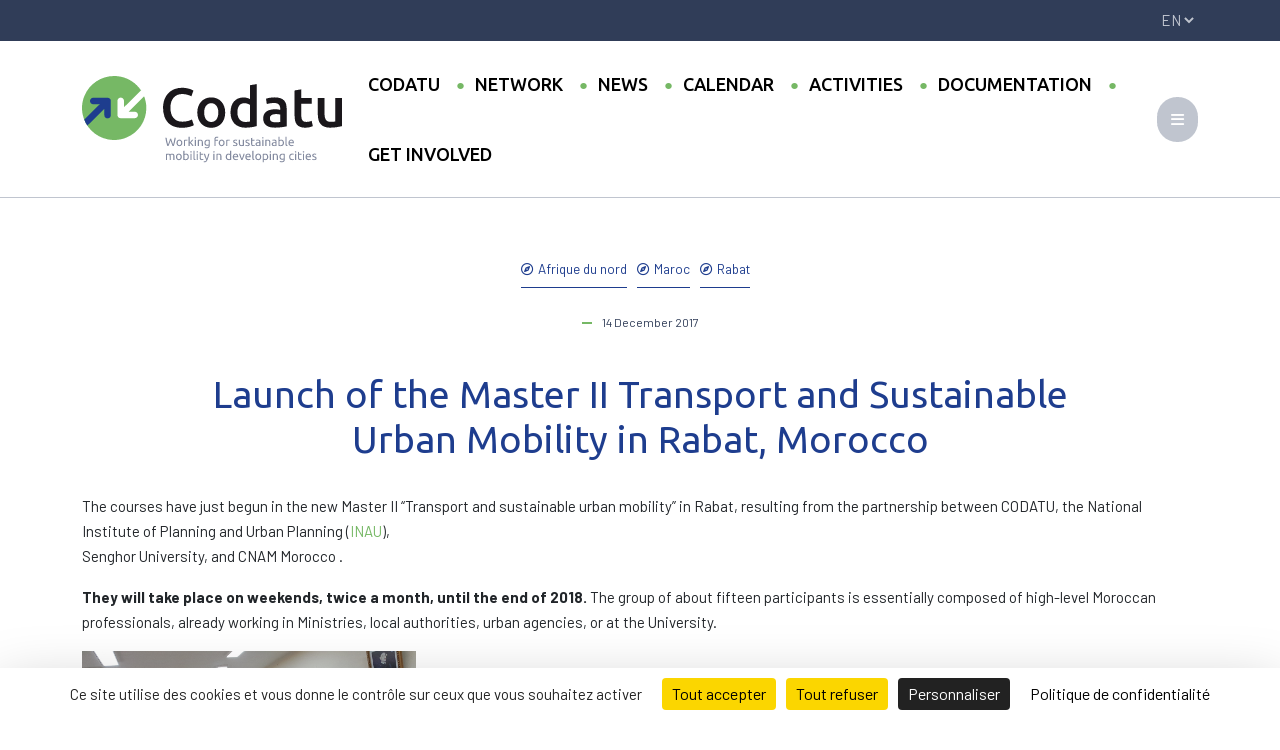

--- FILE ---
content_type: text/html; charset=UTF-8
request_url: https://www.codatu.org/en/launch-of-the-master-ii-transport-and-sustainable-urban-mobility-in-rabat-morocco/
body_size: 11113
content:


<!DOCTYPE html>
<html lang="fr">
	<head>

		<meta charset="utf-8">
        <meta name="viewport" content="width=device-width, initial-scale=1.0, minimum-scale=1">
		<title>Launch of the Master II Transport and Sustainable Urban Mobility in Rabat, Morocco - Codatu</title>



    
        <!-- Favicons -->
        <link rel="apple-touch-icon" sizes="180x180" href="https://www.codatu.org/wp-content/themes/codatu22/assets/images/icons/apple-touch-icon.png">
        <link rel="icon" type="image/png" sizes="32x32" href="https://www.codatu.org/wp-content/themes/codatu22/assets/images/icons/favicon-32x32.png">
        <link rel="icon" type="image/png" sizes="16x16" href="https://www.codatu.org/wp-content/themes/codatu22/assets/images/icons/favicon-16x16.png">
        <link rel="mask-icon" href="https://www.codatu.org/wp-content/themes/codatu22/assets/images/icons/safari-pinned-tab.svg" color="#5bbad5">
        <link rel="shortcut icon" href="https://www.codatu.org/wp-content/themes/codatu22/assets/images/icons/favicon.ico">
        <meta name="msapplication-TileColor" content="#2b5797">
        <meta name="msapplication-config" content="https://www.codatu.org/wp-content/themes/codatu22/assets/images/icons/browserconfig.xml">
        <meta name="theme-color" content="#ffffff">
	
    	<meta name="google-site-verification" content="" />



        <!-- Global site tag (gtag.js) - Google Analytics 
        <script async src="https://www.googletagmanager.com/gtag/js?id=UA-148212537-1"></script>
        <script>
          window.dataLayer = window.dataLayer || [];
          function gtag(){dataLayer.push(arguments);}
          gtag('js', new Date());

          gtag('config', 'UA-148212537-1');
        </script>
            // analytics désactivé géré par Tartaucitron

-->

		<meta name='robots' content='index, follow, max-image-preview:large, max-snippet:-1, max-video-preview:-1' />
<link rel="dns-prefetch" href="//tarteaucitron.io"><link rel="preconnect" href="https://tarteaucitron.io" crossorigin=""><!--cloudflare-no-transform--><script type="text/javascript" src="https://tarteaucitron.io/load.js?domain=www.codatu.org&uuid=60f633526bc36b065e6016b8b52e713a60859718"></script>
	<!-- This site is optimized with the Yoast SEO plugin v26.7 - https://yoast.com/wordpress/plugins/seo/ -->
	<link rel="canonical" href="https://www.codatu.org/en/launch-of-the-master-ii-transport-and-sustainable-urban-mobility-in-rabat-morocco/" />
	<meta property="og:locale" content="en_GB" />
	<meta property="og:type" content="article" />
	<meta property="og:title" content="Launch of the Master II Transport and Sustainable Urban Mobility in Rabat, Morocco - Codatu" />
	<meta property="og:description" content="The courses have just begun in the new Master II &#8220;Transport and sustainable urban mobility&#8221; in Rabat, resulting from the [&hellip;]" />
	<meta property="og:url" content="https://www.codatu.org/en/launch-of-the-master-ii-transport-and-sustainable-urban-mobility-in-rabat-morocco/" />
	<meta property="og:site_name" content="Codatu" />
	<meta property="article:published_time" content="2017-12-14T10:20:15+00:00" />
	<meta property="article:modified_time" content="2023-03-01T13:35:44+00:00" />
	<meta property="og:image" content="https://www.codatu.org/wp-content/uploads/2023/03/20171125-172508-2.png" />
	<meta name="author" content="lundien8" />
	<meta name="twitter:card" content="summary_large_image" />
	<script type="application/ld+json" class="yoast-schema-graph">{"@context":"https://schema.org","@graph":[{"@type":"Article","@id":"https://www.codatu.org/en/launch-of-the-master-ii-transport-and-sustainable-urban-mobility-in-rabat-morocco/#article","isPartOf":{"@id":"https://www.codatu.org/en/launch-of-the-master-ii-transport-and-sustainable-urban-mobility-in-rabat-morocco/"},"author":{"name":"lundien8","@id":"https://www.codatu.org/en/accueil/#/schema/person/d48138cf07029a62db05534abcb638bb"},"headline":"Launch of the Master II Transport and Sustainable Urban Mobility in Rabat, Morocco","datePublished":"2017-12-14T10:20:15+00:00","dateModified":"2023-03-01T13:35:44+00:00","mainEntityOfPage":{"@id":"https://www.codatu.org/en/launch-of-the-master-ii-transport-and-sustainable-urban-mobility-in-rabat-morocco/"},"wordCount":270,"image":{"@id":"https://www.codatu.org/en/launch-of-the-master-ii-transport-and-sustainable-urban-mobility-in-rabat-morocco/#primaryimage"},"thumbnailUrl":"https://www.codatu.org/wp-content/uploads/2023/03/20171125-172508-2.png","articleSection":["Formations","News"],"inLanguage":"en-GB"},{"@type":"WebPage","@id":"https://www.codatu.org/en/launch-of-the-master-ii-transport-and-sustainable-urban-mobility-in-rabat-morocco/","url":"https://www.codatu.org/en/launch-of-the-master-ii-transport-and-sustainable-urban-mobility-in-rabat-morocco/","name":"Launch of the Master II Transport and Sustainable Urban Mobility in Rabat, Morocco - Codatu","isPartOf":{"@id":"https://www.codatu.org/en/accueil/#website"},"primaryImageOfPage":{"@id":"https://www.codatu.org/en/launch-of-the-master-ii-transport-and-sustainable-urban-mobility-in-rabat-morocco/#primaryimage"},"image":{"@id":"https://www.codatu.org/en/launch-of-the-master-ii-transport-and-sustainable-urban-mobility-in-rabat-morocco/#primaryimage"},"thumbnailUrl":"https://www.codatu.org/wp-content/uploads/2023/03/20171125-172508-2.png","datePublished":"2017-12-14T10:20:15+00:00","dateModified":"2023-03-01T13:35:44+00:00","author":{"@id":"https://www.codatu.org/en/accueil/#/schema/person/d48138cf07029a62db05534abcb638bb"},"breadcrumb":{"@id":"https://www.codatu.org/en/launch-of-the-master-ii-transport-and-sustainable-urban-mobility-in-rabat-morocco/#breadcrumb"},"inLanguage":"en-GB","potentialAction":[{"@type":"ReadAction","target":["https://www.codatu.org/en/launch-of-the-master-ii-transport-and-sustainable-urban-mobility-in-rabat-morocco/"]}]},{"@type":"ImageObject","inLanguage":"en-GB","@id":"https://www.codatu.org/en/launch-of-the-master-ii-transport-and-sustainable-urban-mobility-in-rabat-morocco/#primaryimage","url":"https://www.codatu.org/wp-content/uploads/2023/03/20171125-172508-2.png","contentUrl":"https://www.codatu.org/wp-content/uploads/2023/03/20171125-172508-2.png"},{"@type":"BreadcrumbList","@id":"https://www.codatu.org/en/launch-of-the-master-ii-transport-and-sustainable-urban-mobility-in-rabat-morocco/#breadcrumb","itemListElement":[{"@type":"ListItem","position":1,"name":"Accueil","item":"https://www.codatu.org/en/accueil/"},{"@type":"ListItem","position":2,"name":"News","item":"https://www.codatu.org/en/news/"},{"@type":"ListItem","position":3,"name":"News","item":"https://www.codatu.org/en/category/news/"},{"@type":"ListItem","position":4,"name":"Launch of the Master II Transport and Sustainable Urban Mobility in Rabat, Morocco"}]},{"@type":"WebSite","@id":"https://www.codatu.org/en/accueil/#website","url":"https://www.codatu.org/en/accueil/","name":"Codatu","description":"Agir pour une mobilité soutenable","potentialAction":[{"@type":"SearchAction","target":{"@type":"EntryPoint","urlTemplate":"https://www.codatu.org/en/accueil/?s={search_term_string}"},"query-input":{"@type":"PropertyValueSpecification","valueRequired":true,"valueName":"search_term_string"}}],"inLanguage":"en-GB"},{"@type":"Person","@id":"https://www.codatu.org/en/accueil/#/schema/person/d48138cf07029a62db05534abcb638bb","name":"lundien8","sameAs":["https://www.codatu.org"],"url":"https://www.codatu.org"}]}</script>
	<!-- / Yoast SEO plugin. -->


<link rel='dns-prefetch' href='//kit.fontawesome.com' />
<link rel="alternate" title="oEmbed (JSON)" type="application/json+oembed" href="https://www.codatu.org/wp-json/oembed/1.0/embed?url=https%3A%2F%2Fwww.codatu.org%2Fen%2Flaunch-of-the-master-ii-transport-and-sustainable-urban-mobility-in-rabat-morocco%2F" />
<link rel="alternate" title="oEmbed (XML)" type="text/xml+oembed" href="https://www.codatu.org/wp-json/oembed/1.0/embed?url=https%3A%2F%2Fwww.codatu.org%2Fen%2Flaunch-of-the-master-ii-transport-and-sustainable-urban-mobility-in-rabat-morocco%2F&#038;format=xml" />
<style id='wp-img-auto-sizes-contain-inline-css' type='text/css'>
img:is([sizes=auto i],[sizes^="auto," i]){contain-intrinsic-size:3000px 1500px}
/*# sourceURL=wp-img-auto-sizes-contain-inline-css */
</style>
<link rel='stylesheet' id='mp-theme-css' href='https://www.codatu.org/wp-content/plugins/memberpress/css/ui/theme.css?ver=1.12.10' type='text/css' media='all' />
<style id='wp-block-library-inline-css' type='text/css'>
:root{--wp-block-synced-color:#7a00df;--wp-block-synced-color--rgb:122,0,223;--wp-bound-block-color:var(--wp-block-synced-color);--wp-editor-canvas-background:#ddd;--wp-admin-theme-color:#007cba;--wp-admin-theme-color--rgb:0,124,186;--wp-admin-theme-color-darker-10:#006ba1;--wp-admin-theme-color-darker-10--rgb:0,107,160.5;--wp-admin-theme-color-darker-20:#005a87;--wp-admin-theme-color-darker-20--rgb:0,90,135;--wp-admin-border-width-focus:2px}@media (min-resolution:192dpi){:root{--wp-admin-border-width-focus:1.5px}}.wp-element-button{cursor:pointer}:root .has-very-light-gray-background-color{background-color:#eee}:root .has-very-dark-gray-background-color{background-color:#313131}:root .has-very-light-gray-color{color:#eee}:root .has-very-dark-gray-color{color:#313131}:root .has-vivid-green-cyan-to-vivid-cyan-blue-gradient-background{background:linear-gradient(135deg,#00d084,#0693e3)}:root .has-purple-crush-gradient-background{background:linear-gradient(135deg,#34e2e4,#4721fb 50%,#ab1dfe)}:root .has-hazy-dawn-gradient-background{background:linear-gradient(135deg,#faaca8,#dad0ec)}:root .has-subdued-olive-gradient-background{background:linear-gradient(135deg,#fafae1,#67a671)}:root .has-atomic-cream-gradient-background{background:linear-gradient(135deg,#fdd79a,#004a59)}:root .has-nightshade-gradient-background{background:linear-gradient(135deg,#330968,#31cdcf)}:root .has-midnight-gradient-background{background:linear-gradient(135deg,#020381,#2874fc)}:root{--wp--preset--font-size--normal:16px;--wp--preset--font-size--huge:42px}.has-regular-font-size{font-size:1em}.has-larger-font-size{font-size:2.625em}.has-normal-font-size{font-size:var(--wp--preset--font-size--normal)}.has-huge-font-size{font-size:var(--wp--preset--font-size--huge)}.has-text-align-center{text-align:center}.has-text-align-left{text-align:left}.has-text-align-right{text-align:right}.has-fit-text{white-space:nowrap!important}#end-resizable-editor-section{display:none}.aligncenter{clear:both}.items-justified-left{justify-content:flex-start}.items-justified-center{justify-content:center}.items-justified-right{justify-content:flex-end}.items-justified-space-between{justify-content:space-between}.screen-reader-text{border:0;clip-path:inset(50%);height:1px;margin:-1px;overflow:hidden;padding:0;position:absolute;width:1px;word-wrap:normal!important}.screen-reader-text:focus{background-color:#ddd;clip-path:none;color:#444;display:block;font-size:1em;height:auto;left:5px;line-height:normal;padding:15px 23px 14px;text-decoration:none;top:5px;width:auto;z-index:100000}html :where(.has-border-color){border-style:solid}html :where([style*=border-top-color]){border-top-style:solid}html :where([style*=border-right-color]){border-right-style:solid}html :where([style*=border-bottom-color]){border-bottom-style:solid}html :where([style*=border-left-color]){border-left-style:solid}html :where([style*=border-width]){border-style:solid}html :where([style*=border-top-width]){border-top-style:solid}html :where([style*=border-right-width]){border-right-style:solid}html :where([style*=border-bottom-width]){border-bottom-style:solid}html :where([style*=border-left-width]){border-left-style:solid}html :where(img[class*=wp-image-]){height:auto;max-width:100%}:where(figure){margin:0 0 1em}html :where(.is-position-sticky){--wp-admin--admin-bar--position-offset:var(--wp-admin--admin-bar--height,0px)}@media screen and (max-width:600px){html :where(.is-position-sticky){--wp-admin--admin-bar--position-offset:0px}}

/*# sourceURL=wp-block-library-inline-css */
</style><style id='global-styles-inline-css' type='text/css'>
:root{--wp--preset--aspect-ratio--square: 1;--wp--preset--aspect-ratio--4-3: 4/3;--wp--preset--aspect-ratio--3-4: 3/4;--wp--preset--aspect-ratio--3-2: 3/2;--wp--preset--aspect-ratio--2-3: 2/3;--wp--preset--aspect-ratio--16-9: 16/9;--wp--preset--aspect-ratio--9-16: 9/16;--wp--preset--color--black: #000000;--wp--preset--color--cyan-bluish-gray: #abb8c3;--wp--preset--color--white: #ffffff;--wp--preset--color--pale-pink: #f78da7;--wp--preset--color--vivid-red: #cf2e2e;--wp--preset--color--luminous-vivid-orange: #ff6900;--wp--preset--color--luminous-vivid-amber: #fcb900;--wp--preset--color--light-green-cyan: #7bdcb5;--wp--preset--color--vivid-green-cyan: #00d084;--wp--preset--color--pale-cyan-blue: #8ed1fc;--wp--preset--color--vivid-cyan-blue: #0693e3;--wp--preset--color--vivid-purple: #9b51e0;--wp--preset--gradient--vivid-cyan-blue-to-vivid-purple: linear-gradient(135deg,rgb(6,147,227) 0%,rgb(155,81,224) 100%);--wp--preset--gradient--light-green-cyan-to-vivid-green-cyan: linear-gradient(135deg,rgb(122,220,180) 0%,rgb(0,208,130) 100%);--wp--preset--gradient--luminous-vivid-amber-to-luminous-vivid-orange: linear-gradient(135deg,rgb(252,185,0) 0%,rgb(255,105,0) 100%);--wp--preset--gradient--luminous-vivid-orange-to-vivid-red: linear-gradient(135deg,rgb(255,105,0) 0%,rgb(207,46,46) 100%);--wp--preset--gradient--very-light-gray-to-cyan-bluish-gray: linear-gradient(135deg,rgb(238,238,238) 0%,rgb(169,184,195) 100%);--wp--preset--gradient--cool-to-warm-spectrum: linear-gradient(135deg,rgb(74,234,220) 0%,rgb(151,120,209) 20%,rgb(207,42,186) 40%,rgb(238,44,130) 60%,rgb(251,105,98) 80%,rgb(254,248,76) 100%);--wp--preset--gradient--blush-light-purple: linear-gradient(135deg,rgb(255,206,236) 0%,rgb(152,150,240) 100%);--wp--preset--gradient--blush-bordeaux: linear-gradient(135deg,rgb(254,205,165) 0%,rgb(254,45,45) 50%,rgb(107,0,62) 100%);--wp--preset--gradient--luminous-dusk: linear-gradient(135deg,rgb(255,203,112) 0%,rgb(199,81,192) 50%,rgb(65,88,208) 100%);--wp--preset--gradient--pale-ocean: linear-gradient(135deg,rgb(255,245,203) 0%,rgb(182,227,212) 50%,rgb(51,167,181) 100%);--wp--preset--gradient--electric-grass: linear-gradient(135deg,rgb(202,248,128) 0%,rgb(113,206,126) 100%);--wp--preset--gradient--midnight: linear-gradient(135deg,rgb(2,3,129) 0%,rgb(40,116,252) 100%);--wp--preset--font-size--small: 13px;--wp--preset--font-size--medium: 20px;--wp--preset--font-size--large: 36px;--wp--preset--font-size--x-large: 42px;--wp--preset--spacing--20: 0.44rem;--wp--preset--spacing--30: 0.67rem;--wp--preset--spacing--40: 1rem;--wp--preset--spacing--50: 1.5rem;--wp--preset--spacing--60: 2.25rem;--wp--preset--spacing--70: 3.38rem;--wp--preset--spacing--80: 5.06rem;--wp--preset--shadow--natural: 6px 6px 9px rgba(0, 0, 0, 0.2);--wp--preset--shadow--deep: 12px 12px 50px rgba(0, 0, 0, 0.4);--wp--preset--shadow--sharp: 6px 6px 0px rgba(0, 0, 0, 0.2);--wp--preset--shadow--outlined: 6px 6px 0px -3px rgb(255, 255, 255), 6px 6px rgb(0, 0, 0);--wp--preset--shadow--crisp: 6px 6px 0px rgb(0, 0, 0);}:where(.is-layout-flex){gap: 0.5em;}:where(.is-layout-grid){gap: 0.5em;}body .is-layout-flex{display: flex;}.is-layout-flex{flex-wrap: wrap;align-items: center;}.is-layout-flex > :is(*, div){margin: 0;}body .is-layout-grid{display: grid;}.is-layout-grid > :is(*, div){margin: 0;}:where(.wp-block-columns.is-layout-flex){gap: 2em;}:where(.wp-block-columns.is-layout-grid){gap: 2em;}:where(.wp-block-post-template.is-layout-flex){gap: 1.25em;}:where(.wp-block-post-template.is-layout-grid){gap: 1.25em;}.has-black-color{color: var(--wp--preset--color--black) !important;}.has-cyan-bluish-gray-color{color: var(--wp--preset--color--cyan-bluish-gray) !important;}.has-white-color{color: var(--wp--preset--color--white) !important;}.has-pale-pink-color{color: var(--wp--preset--color--pale-pink) !important;}.has-vivid-red-color{color: var(--wp--preset--color--vivid-red) !important;}.has-luminous-vivid-orange-color{color: var(--wp--preset--color--luminous-vivid-orange) !important;}.has-luminous-vivid-amber-color{color: var(--wp--preset--color--luminous-vivid-amber) !important;}.has-light-green-cyan-color{color: var(--wp--preset--color--light-green-cyan) !important;}.has-vivid-green-cyan-color{color: var(--wp--preset--color--vivid-green-cyan) !important;}.has-pale-cyan-blue-color{color: var(--wp--preset--color--pale-cyan-blue) !important;}.has-vivid-cyan-blue-color{color: var(--wp--preset--color--vivid-cyan-blue) !important;}.has-vivid-purple-color{color: var(--wp--preset--color--vivid-purple) !important;}.has-black-background-color{background-color: var(--wp--preset--color--black) !important;}.has-cyan-bluish-gray-background-color{background-color: var(--wp--preset--color--cyan-bluish-gray) !important;}.has-white-background-color{background-color: var(--wp--preset--color--white) !important;}.has-pale-pink-background-color{background-color: var(--wp--preset--color--pale-pink) !important;}.has-vivid-red-background-color{background-color: var(--wp--preset--color--vivid-red) !important;}.has-luminous-vivid-orange-background-color{background-color: var(--wp--preset--color--luminous-vivid-orange) !important;}.has-luminous-vivid-amber-background-color{background-color: var(--wp--preset--color--luminous-vivid-amber) !important;}.has-light-green-cyan-background-color{background-color: var(--wp--preset--color--light-green-cyan) !important;}.has-vivid-green-cyan-background-color{background-color: var(--wp--preset--color--vivid-green-cyan) !important;}.has-pale-cyan-blue-background-color{background-color: var(--wp--preset--color--pale-cyan-blue) !important;}.has-vivid-cyan-blue-background-color{background-color: var(--wp--preset--color--vivid-cyan-blue) !important;}.has-vivid-purple-background-color{background-color: var(--wp--preset--color--vivid-purple) !important;}.has-black-border-color{border-color: var(--wp--preset--color--black) !important;}.has-cyan-bluish-gray-border-color{border-color: var(--wp--preset--color--cyan-bluish-gray) !important;}.has-white-border-color{border-color: var(--wp--preset--color--white) !important;}.has-pale-pink-border-color{border-color: var(--wp--preset--color--pale-pink) !important;}.has-vivid-red-border-color{border-color: var(--wp--preset--color--vivid-red) !important;}.has-luminous-vivid-orange-border-color{border-color: var(--wp--preset--color--luminous-vivid-orange) !important;}.has-luminous-vivid-amber-border-color{border-color: var(--wp--preset--color--luminous-vivid-amber) !important;}.has-light-green-cyan-border-color{border-color: var(--wp--preset--color--light-green-cyan) !important;}.has-vivid-green-cyan-border-color{border-color: var(--wp--preset--color--vivid-green-cyan) !important;}.has-pale-cyan-blue-border-color{border-color: var(--wp--preset--color--pale-cyan-blue) !important;}.has-vivid-cyan-blue-border-color{border-color: var(--wp--preset--color--vivid-cyan-blue) !important;}.has-vivid-purple-border-color{border-color: var(--wp--preset--color--vivid-purple) !important;}.has-vivid-cyan-blue-to-vivid-purple-gradient-background{background: var(--wp--preset--gradient--vivid-cyan-blue-to-vivid-purple) !important;}.has-light-green-cyan-to-vivid-green-cyan-gradient-background{background: var(--wp--preset--gradient--light-green-cyan-to-vivid-green-cyan) !important;}.has-luminous-vivid-amber-to-luminous-vivid-orange-gradient-background{background: var(--wp--preset--gradient--luminous-vivid-amber-to-luminous-vivid-orange) !important;}.has-luminous-vivid-orange-to-vivid-red-gradient-background{background: var(--wp--preset--gradient--luminous-vivid-orange-to-vivid-red) !important;}.has-very-light-gray-to-cyan-bluish-gray-gradient-background{background: var(--wp--preset--gradient--very-light-gray-to-cyan-bluish-gray) !important;}.has-cool-to-warm-spectrum-gradient-background{background: var(--wp--preset--gradient--cool-to-warm-spectrum) !important;}.has-blush-light-purple-gradient-background{background: var(--wp--preset--gradient--blush-light-purple) !important;}.has-blush-bordeaux-gradient-background{background: var(--wp--preset--gradient--blush-bordeaux) !important;}.has-luminous-dusk-gradient-background{background: var(--wp--preset--gradient--luminous-dusk) !important;}.has-pale-ocean-gradient-background{background: var(--wp--preset--gradient--pale-ocean) !important;}.has-electric-grass-gradient-background{background: var(--wp--preset--gradient--electric-grass) !important;}.has-midnight-gradient-background{background: var(--wp--preset--gradient--midnight) !important;}.has-small-font-size{font-size: var(--wp--preset--font-size--small) !important;}.has-medium-font-size{font-size: var(--wp--preset--font-size--medium) !important;}.has-large-font-size{font-size: var(--wp--preset--font-size--large) !important;}.has-x-large-font-size{font-size: var(--wp--preset--font-size--x-large) !important;}
/*# sourceURL=global-styles-inline-css */
</style>

<style id='classic-theme-styles-inline-css' type='text/css'>
/*! This file is auto-generated */
.wp-block-button__link{color:#fff;background-color:#32373c;border-radius:9999px;box-shadow:none;text-decoration:none;padding:calc(.667em + 2px) calc(1.333em + 2px);font-size:1.125em}.wp-block-file__button{background:#32373c;color:#fff;text-decoration:none}
/*# sourceURL=/wp-includes/css/classic-themes.min.css */
</style>
<link rel='stylesheet' id='main-styles-css' href='https://www.codatu.org/wp-content/themes/codatu22/style.css?ver=1729684788' type='text/css' media='' />
<script type="text/javascript" src="https://www.codatu.org/wp-includes/js/jquery/jquery.min.js?ver=3.7.1" id="jquery-core-js"></script>
<script type="text/javascript" src="https://www.codatu.org/wp-includes/js/jquery/jquery-migrate.min.js?ver=3.4.1" id="jquery-migrate-js"></script>
<link rel="https://api.w.org/" href="https://www.codatu.org/wp-json/" /><link rel="alternate" title="JSON" type="application/json" href="https://www.codatu.org/wp-json/wp/v2/posts/4592" /><link rel="EditURI" type="application/rsd+xml" title="RSD" href="https://www.codatu.org/xmlrpc.php?rsd" />
<link rel='shortlink' href='https://www.codatu.org/?p=4592' />
<style id="uagb-style-frontend-4592">.uag-blocks-common-selector{z-index:var(--z-index-desktop) !important}@media (max-width: 976px){.uag-blocks-common-selector{z-index:var(--z-index-tablet) !important}}@media (max-width: 767px){.uag-blocks-common-selector{z-index:var(--z-index-mobile) !important}}
</style>
	</head>

	<body class="wp-singular post-template-default single single-post postid-4592 single-format-standard wp-theme-codatu22" id="body">

        <div class="layeropacity"></div>

        <header id="topheader">
            <div class="container-fluid  bg-gris_dark text-gris_light py-2" id="top_header">
                <div class="container">
                    <div class="row">

                        <div class="col-11 text-end">

                            
                        </div>
                        <div class="col-1 text-end">
                            <select name="lang_choice_1" id="lang_choice_1" class="pll-switcher-select">
	<option value="https://www.codatu.org/" lang="fr-FR">fr</option>
	<option value="https://www.codatu.org/en/launch-of-the-master-ii-transport-and-sustainable-urban-mobility-in-rabat-morocco/" lang="en-GB" selected='selected'>en</option>
	<option value="https://www.codatu.org/es/accueil-2/" lang="es-ES">es</option>
	<option value="https://www.codatu.org/pt/accueil/" lang="pt-PT">pt</option>

</select>
<script type="text/javascript">
					document.getElementById( "lang_choice_1" ).addEventListener( "change", function ( event ) { location.href = event.currentTarget.value; } )
				</script>                                
                        </div>
                    </div>                    
                </div>
            </div>            
        </header>

        <header id="header" class="">

            <div class="container-fluid px-0 border-bottom border-gris_light ">

                <nav class="navbar navbar-expand-lg">
                    <div class="container">
                        <a class="navbar-brand" href="/">
                            <img src="https://www.codatu.org/wp-content/themes/codatu22/assets/images/logo_codatu_en.svg" alt="" id="logo">
                        </a>
                        <button class="navbar-toggler collapsed" type="button" data-bs-toggle="collapse" data-bs-target="#container-menu-principal" aria-controls="container-menu-principal" aria-expanded="false" aria-label="Toggle navigation">
                            <i class="fa-solid fa-bars"></i>
                        </button>
                        <div id="container-menu-principal" class="collapse navbar-collapse"><ul id="menu-menu-principal-en" class="nav navbar-nav"><li itemscope="itemscope" itemtype="https://www.schema.org/SiteNavigationElement" id="menu-item-9081" class="menu-item menu-item-type-post_type menu-item-object-page menu-item-has-children dropdown menu-item-9081 nav-item"><a title="Codatu" href="#" aria-haspopup="true" aria-expanded="false" class="dropdown-toggle nav-link" id="menu-item-dropdown-9081" data-bs-toggle="dropdown">Codatu</a>
<ul class="dropdown-menu" aria-labelledby="menu-item-dropdown-9081" role="menu">
	<li itemscope="itemscope" itemtype="https://www.schema.org/SiteNavigationElement" id="menu-item-9082" class="menu-item menu-item-type-post_type menu-item-object-page menu-item-9082 nav-item"><a title="Who we are" href="https://www.codatu.org/en/who-we-are/" class="dropdown-item">Who we are</a></li>
	<li itemscope="itemscope" itemtype="https://www.schema.org/SiteNavigationElement" id="menu-item-9083" class="menu-item menu-item-type-post_type menu-item-object-page menu-item-9083 nav-item"><a title="Word from the President" href="https://www.codatu.org/en/word-from-the-president/" class="dropdown-item">Word from the President</a></li>
	<li itemscope="itemscope" itemtype="https://www.schema.org/SiteNavigationElement" id="menu-item-9084" class="menu-item menu-item-type-post_type menu-item-object-page menu-item-9084 nav-item"><a title="Executive Board / Management Board" href="https://www.codatu.org/en/instances/" class="dropdown-item">Executive Board / Management Board</a></li>
	<li itemscope="itemscope" itemtype="https://www.schema.org/SiteNavigationElement" id="menu-item-9085" class="menu-item menu-item-type-post_type menu-item-object-page menu-item-9085 nav-item"><a title="Team" href="https://www.codatu.org/en/team/" class="dropdown-item">Team</a></li>
	<li itemscope="itemscope" itemtype="https://www.schema.org/SiteNavigationElement" id="menu-item-9470" class="menu-item menu-item-type-post_type menu-item-object-page menu-item-9470 nav-item"><a title="The colleges" href="https://www.codatu.org/en/the-colleges/" class="dropdown-item">The colleges</a></li>
	<li itemscope="itemscope" itemtype="https://www.schema.org/SiteNavigationElement" id="menu-item-9180" class="menu-item menu-item-type-taxonomy menu-item-object-typeentite menu-item-9180 nav-item"><a title="Members" href="https://www.codatu.org/en/typeentite/members/" class="dropdown-item">Members</a></li>
</ul>
</li>
<li itemscope="itemscope" itemtype="https://www.schema.org/SiteNavigationElement" id="menu-item-9086" class="menu-item menu-item-type-post_type menu-item-object-page menu-item-has-children dropdown menu-item-9086 nav-item"><a title="Network" href="#" aria-haspopup="true" aria-expanded="false" class="dropdown-toggle nav-link" id="menu-item-dropdown-9086" data-bs-toggle="dropdown">Network</a>
<ul class="dropdown-menu" aria-labelledby="menu-item-dropdown-9086" role="menu">
	<li itemscope="itemscope" itemtype="https://www.schema.org/SiteNavigationElement" id="menu-item-9087" class="menu-item menu-item-type-post_type menu-item-object-page menu-item-9087 nav-item"><a title="Scientific committee" href="https://www.codatu.org/en/scientific-committee/" class="dropdown-item">Scientific committee</a></li>
	<li itemscope="itemscope" itemtype="https://www.schema.org/SiteNavigationElement" id="menu-item-9088" class="menu-item menu-item-type-post_type menu-item-object-page menu-item-9088 nav-item"><a title="Business Club" href="https://www.codatu.org/en/business-club/" class="dropdown-item">Business Club</a></li>
	<li itemscope="itemscope" itemtype="https://www.schema.org/SiteNavigationElement" id="menu-item-9089" class="menu-item menu-item-type-post_type menu-item-object-page menu-item-9089 nav-item"><a title="International Club of the AOM" href="https://www.codatu.org/en/international-club-of-the-aom/" class="dropdown-item">International Club of the AOM</a></li>
	<li itemscope="itemscope" itemtype="https://www.schema.org/SiteNavigationElement" id="menu-item-9181" class="menu-item menu-item-type-taxonomy menu-item-object-typeentite menu-item-9181 nav-item"><a title="Partners" href="https://www.codatu.org/en/typeentite/partners/" class="dropdown-item">Partners</a></li>
	<li itemscope="itemscope" itemtype="https://www.schema.org/SiteNavigationElement" id="menu-item-9090" class="menu-item menu-item-type-post_type menu-item-object-page menu-item-9090 nav-item"><a title="Volunteer Club" href="https://www.codatu.org/en/volunteer-club/" class="dropdown-item">Volunteer Club</a></li>
	<li itemscope="itemscope" itemtype="https://www.schema.org/SiteNavigationElement" id="menu-item-9091" class="menu-item menu-item-type-post_type menu-item-object-page menu-item-9091 nav-item"><a title="Our experts" href="https://www.codatu.org/en/our-experts/" class="dropdown-item">Our experts</a></li>
	<li itemscope="itemscope" itemtype="https://www.schema.org/SiteNavigationElement" id="menu-item-9092" class="menu-item menu-item-type-post_type menu-item-object-page menu-item-9092 nav-item"><a title="Wise Persons’ Committee" href="https://www.codatu.org/en/wise-persons-committee/" class="dropdown-item">Wise Persons’ Committee</a></li>
	<li itemscope="itemscope" itemtype="https://www.schema.org/SiteNavigationElement" id="menu-item-9093" class="menu-item menu-item-type-post_type menu-item-object-page menu-item-9093 nav-item"><a title="EASMUS" href="https://www.codatu.org/en/easmus/" class="dropdown-item">EASMUS</a></li>
	<li itemscope="itemscope" itemtype="https://www.schema.org/SiteNavigationElement" id="menu-item-9094" class="menu-item menu-item-type-post_type menu-item-object-page menu-item-9094 nav-item"><a title="MobiliseYourCity" href="https://www.codatu.org/en/mobiliseyourcity/" class="dropdown-item">MobiliseYourCity</a></li>
</ul>
</li>
<li itemscope="itemscope" itemtype="https://www.schema.org/SiteNavigationElement" id="menu-item-9177" class="menu-item menu-item-type-post_type menu-item-object-page current_page_parent menu-item-9177 nav-item"><a title="News" href="https://www.codatu.org/en/news/" class="nav-link">News</a></li>
<li itemscope="itemscope" itemtype="https://www.schema.org/SiteNavigationElement" id="menu-item-9491" class="menu-item menu-item-type-custom menu-item-object-custom menu-item-9491 nav-item"><a title="Calendar" href="/en/agenda/" class="nav-link">Calendar</a></li>
<li itemscope="itemscope" itemtype="https://www.schema.org/SiteNavigationElement" id="menu-item-9095" class="menu-item menu-item-type-post_type menu-item-object-page menu-item-has-children dropdown menu-item-9095 nav-item"><a title="Activities" href="#" aria-haspopup="true" aria-expanded="false" class="dropdown-toggle nav-link" id="menu-item-dropdown-9095" data-bs-toggle="dropdown">Activities</a>
<ul class="dropdown-menu" aria-labelledby="menu-item-dropdown-9095" role="menu">
	<li itemscope="itemscope" itemtype="https://www.schema.org/SiteNavigationElement" id="menu-item-9096" class="menu-item menu-item-type-post_type menu-item-object-page menu-item-9096 nav-item"><a title="Conferences" href="https://www.codatu.org/en/conferences/" class="dropdown-item">Conferences</a></li>
	<li itemscope="itemscope" itemtype="https://www.schema.org/SiteNavigationElement" id="menu-item-9098" class="menu-item menu-item-type-post_type menu-item-object-page menu-item-9098 nav-item"><a title="Cooperations" href="https://www.codatu.org/en/cooperations/" class="dropdown-item">Cooperations</a></li>
	<li itemscope="itemscope" itemtype="https://www.schema.org/SiteNavigationElement" id="menu-item-11707" class="menu-item menu-item-type-post_type menu-item-object-page menu-item-11707 nav-item"><a title="European projects" href="https://www.codatu.org/en/european-projects/" class="dropdown-item">European projects</a></li>
	<li itemscope="itemscope" itemtype="https://www.schema.org/SiteNavigationElement" id="menu-item-9099" class="menu-item menu-item-type-post_type menu-item-object-page menu-item-9099 nav-item"><a title="Scientific activities" href="https://www.codatu.org/en/scientific-activities/" class="dropdown-item">Scientific activities</a></li>
	<li itemscope="itemscope" itemtype="https://www.schema.org/SiteNavigationElement" id="menu-item-11708" class="menu-item menu-item-type-post_type menu-item-object-page menu-item-11708 nav-item"><a title="Study visits" href="https://www.codatu.org/en/study-visits/" class="dropdown-item">Study visits</a></li>
	<li itemscope="itemscope" itemtype="https://www.schema.org/SiteNavigationElement" id="menu-item-9097" class="menu-item menu-item-type-post_type menu-item-object-page menu-item-9097 nav-item"><a title="Trainings" href="https://www.codatu.org/en/trainings/" class="dropdown-item">Trainings</a></li>
	<li itemscope="itemscope" itemtype="https://www.schema.org/SiteNavigationElement" id="menu-item-9100" class="menu-item menu-item-type-post_type menu-item-object-page menu-item-9100 nav-item"><a title="Other activities" href="https://www.codatu.org/en/other-activities/" class="dropdown-item">Other activities</a></li>
</ul>
</li>
<li itemscope="itemscope" itemtype="https://www.schema.org/SiteNavigationElement" id="menu-item-9106" class="menu-item menu-item-type-post_type menu-item-object-page menu-item-has-children dropdown menu-item-9106 nav-item"><a title="Documentation" href="#" aria-haspopup="true" aria-expanded="false" class="dropdown-toggle nav-link" id="menu-item-dropdown-9106" data-bs-toggle="dropdown">Documentation</a>
<ul class="dropdown-menu" aria-labelledby="menu-item-dropdown-9106" role="menu">
	<li itemscope="itemscope" itemtype="https://www.schema.org/SiteNavigationElement" id="menu-item-11487" class="menu-item menu-item-type-post_type menu-item-object-page menu-item-11487 nav-item"><a title="Publications" href="https://www.codatu.org/en/publications/" class="dropdown-item">Publications</a></li>
	<li itemscope="itemscope" itemtype="https://www.schema.org/SiteNavigationElement" id="menu-item-9557" class="menu-item menu-item-type-post_type menu-item-object-page menu-item-9557 nav-item"><a title="The Dakar Declaration" href="https://www.codatu.org/en/the-dakar-declaration/" class="dropdown-item">The Dakar Declaration</a></li>
	<li itemscope="itemscope" itemtype="https://www.schema.org/SiteNavigationElement" id="menu-item-9107" class="menu-item menu-item-type-post_type menu-item-object-page menu-item-9107 nav-item"><a title="Training materials" href="https://www.codatu.org/en/training-materials/" class="dropdown-item">Training materials</a></li>
	<li itemscope="itemscope" itemtype="https://www.schema.org/SiteNavigationElement" id="menu-item-10897" class="menu-item menu-item-type-post_type menu-item-object-page menu-item-10897 nav-item"><a title="Deliverables of our activities" href="https://www.codatu.org/en/our-delivrables/" class="dropdown-item">Deliverables of our activities</a></li>
	<li itemscope="itemscope" itemtype="https://www.schema.org/SiteNavigationElement" id="menu-item-9109" class="menu-item menu-item-type-post_type menu-item-object-page menu-item-9109 nav-item"><a title="Activity reports" href="https://www.codatu.org/en/activity-reports/" class="dropdown-item">Activity reports</a></li>
	<li itemscope="itemscope" itemtype="https://www.schema.org/SiteNavigationElement" id="menu-item-9110" class="menu-item menu-item-type-post_type menu-item-object-page menu-item-9110 nav-item"><a title="Newsletters" href="https://www.codatu.org/ressources/newsletters/" class="dropdown-item">Newsletters</a></li>
	<li itemscope="itemscope" itemtype="https://www.schema.org/SiteNavigationElement" id="menu-item-9111" class="menu-item menu-item-type-post_type menu-item-object-page menu-item-9111 nav-item"><a title="Bus Guide" href="https://www.codatu.org/en/bus-guide/" class="dropdown-item">Bus Guide</a></li>
	<li itemscope="itemscope" itemtype="https://www.schema.org/SiteNavigationElement" id="menu-item-9112" class="menu-item menu-item-type-post_type menu-item-object-page menu-item-9112 nav-item"><a title="Good practices" href="https://www.codatu.org/en/good-practices/" class="dropdown-item">Good practices</a></li>
</ul>
</li>
<li itemscope="itemscope" itemtype="https://www.schema.org/SiteNavigationElement" id="menu-item-9101" class="menu-item menu-item-type-post_type menu-item-object-page menu-item-has-children dropdown menu-item-9101 nav-item"><a title="Get involved" href="#" aria-haspopup="true" aria-expanded="false" class="dropdown-toggle nav-link" id="menu-item-dropdown-9101" data-bs-toggle="dropdown">Get involved</a>
<ul class="dropdown-menu" aria-labelledby="menu-item-dropdown-9101" role="menu">
	<li itemscope="itemscope" itemtype="https://www.schema.org/SiteNavigationElement" id="menu-item-9102" class="menu-item menu-item-type-post_type menu-item-object-page menu-item-9102 nav-item"><a title="Jobs/Internships" href="https://www.codatu.org/en/jobs-internships/" class="dropdown-item">Jobs/Internships</a></li>
	<li itemscope="itemscope" itemtype="https://www.schema.org/SiteNavigationElement" id="menu-item-9103" class="menu-item menu-item-type-post_type menu-item-object-page menu-item-9103 nav-item"><a title="Call for tenders" href="https://www.codatu.org/en/call-for-tenders/" class="dropdown-item">Call for tenders</a></li>
	<li itemscope="itemscope" itemtype="https://www.schema.org/SiteNavigationElement" id="menu-item-9104" class="menu-item menu-item-type-post_type menu-item-object-page menu-item-9104 nav-item"><a title="Membership" href="https://www.codatu.org/en/membership/" class="dropdown-item">Membership</a></li>
	<li itemscope="itemscope" itemtype="https://www.schema.org/SiteNavigationElement" id="menu-item-9570" class="menu-item menu-item-type-post_type menu-item-object-page menu-item-9570 nav-item"><a title="Partnership" href="https://www.codatu.org/en/partnership/" class="dropdown-item">Partnership</a></li>
	<li itemscope="itemscope" itemtype="https://www.schema.org/SiteNavigationElement" id="menu-item-9105" class="menu-item menu-item-type-post_type menu-item-object-page menu-item-9105 nav-item"><a title="Volunteering" href="https://www.codatu.org/en/volunteering/" class="dropdown-item">Volunteering</a></li>
</ul>
</li>
</ul></div>
                        <button class="fullmenu-toggler d-none d-lg-block collapsed" type="button" aria-label="Toggle navigation">
                            <i class="fa-solid fa-bars"></i>
                        </button>
                    </div>
                </nav>
            </div>
            <div id="megamenu" class="">
                <div class="container-fluid border-bottom border-gris_light">
                    <div class="container">
                        <div class="row">
                            <div class="col-12">
                            <div id="container-menu-principal-mage" class="menu-menu-principal-en-container"><ul id="menu-menu-principal-en-1" class="nav navbar-nav"><li itemscope="itemscope" itemtype="https://www.schema.org/SiteNavigationElement" class="menu-item menu-item-type-post_type menu-item-object-page menu-item-has-children dropdown menu-item-9081 nav-item"><a title="Codatu" href="#" aria-haspopup="true" aria-expanded="false" class="dropdown-toggle nav-link" id="menu-item-dropdown-9081" data-bs-toggle="dropdown">Codatu</a>
<ul class="dropdown-menu" aria-labelledby="menu-item-dropdown-9081" role="menu">
	<li itemscope="itemscope" itemtype="https://www.schema.org/SiteNavigationElement" class="menu-item menu-item-type-post_type menu-item-object-page menu-item-9082 nav-item"><a title="Who we are" href="https://www.codatu.org/en/who-we-are/" class="dropdown-item">Who we are</a></li>
	<li itemscope="itemscope" itemtype="https://www.schema.org/SiteNavigationElement" class="menu-item menu-item-type-post_type menu-item-object-page menu-item-9083 nav-item"><a title="Word from the President" href="https://www.codatu.org/en/word-from-the-president/" class="dropdown-item">Word from the President</a></li>
	<li itemscope="itemscope" itemtype="https://www.schema.org/SiteNavigationElement" class="menu-item menu-item-type-post_type menu-item-object-page menu-item-9084 nav-item"><a title="Executive Board / Management Board" href="https://www.codatu.org/en/instances/" class="dropdown-item">Executive Board / Management Board</a></li>
	<li itemscope="itemscope" itemtype="https://www.schema.org/SiteNavigationElement" class="menu-item menu-item-type-post_type menu-item-object-page menu-item-9085 nav-item"><a title="Team" href="https://www.codatu.org/en/team/" class="dropdown-item">Team</a></li>
	<li itemscope="itemscope" itemtype="https://www.schema.org/SiteNavigationElement" class="menu-item menu-item-type-post_type menu-item-object-page menu-item-9470 nav-item"><a title="The colleges" href="https://www.codatu.org/en/the-colleges/" class="dropdown-item">The colleges</a></li>
	<li itemscope="itemscope" itemtype="https://www.schema.org/SiteNavigationElement" class="menu-item menu-item-type-taxonomy menu-item-object-typeentite menu-item-9180 nav-item"><a title="Members" href="https://www.codatu.org/en/typeentite/members/" class="dropdown-item">Members</a></li>
</ul>
</li>
<li itemscope="itemscope" itemtype="https://www.schema.org/SiteNavigationElement" class="menu-item menu-item-type-post_type menu-item-object-page menu-item-has-children dropdown menu-item-9086 nav-item"><a title="Network" href="#" aria-haspopup="true" aria-expanded="false" class="dropdown-toggle nav-link" id="menu-item-dropdown-9086" data-bs-toggle="dropdown">Network</a>
<ul class="dropdown-menu" aria-labelledby="menu-item-dropdown-9086" role="menu">
	<li itemscope="itemscope" itemtype="https://www.schema.org/SiteNavigationElement" class="menu-item menu-item-type-post_type menu-item-object-page menu-item-9087 nav-item"><a title="Scientific committee" href="https://www.codatu.org/en/scientific-committee/" class="dropdown-item">Scientific committee</a></li>
	<li itemscope="itemscope" itemtype="https://www.schema.org/SiteNavigationElement" class="menu-item menu-item-type-post_type menu-item-object-page menu-item-9088 nav-item"><a title="Business Club" href="https://www.codatu.org/en/business-club/" class="dropdown-item">Business Club</a></li>
	<li itemscope="itemscope" itemtype="https://www.schema.org/SiteNavigationElement" class="menu-item menu-item-type-post_type menu-item-object-page menu-item-9089 nav-item"><a title="International Club of the AOM" href="https://www.codatu.org/en/international-club-of-the-aom/" class="dropdown-item">International Club of the AOM</a></li>
	<li itemscope="itemscope" itemtype="https://www.schema.org/SiteNavigationElement" class="menu-item menu-item-type-taxonomy menu-item-object-typeentite menu-item-9181 nav-item"><a title="Partners" href="https://www.codatu.org/en/typeentite/partners/" class="dropdown-item">Partners</a></li>
	<li itemscope="itemscope" itemtype="https://www.schema.org/SiteNavigationElement" class="menu-item menu-item-type-post_type menu-item-object-page menu-item-9090 nav-item"><a title="Volunteer Club" href="https://www.codatu.org/en/volunteer-club/" class="dropdown-item">Volunteer Club</a></li>
	<li itemscope="itemscope" itemtype="https://www.schema.org/SiteNavigationElement" class="menu-item menu-item-type-post_type menu-item-object-page menu-item-9091 nav-item"><a title="Our experts" href="https://www.codatu.org/en/our-experts/" class="dropdown-item">Our experts</a></li>
	<li itemscope="itemscope" itemtype="https://www.schema.org/SiteNavigationElement" class="menu-item menu-item-type-post_type menu-item-object-page menu-item-9092 nav-item"><a title="Wise Persons’ Committee" href="https://www.codatu.org/en/wise-persons-committee/" class="dropdown-item">Wise Persons’ Committee</a></li>
	<li itemscope="itemscope" itemtype="https://www.schema.org/SiteNavigationElement" class="menu-item menu-item-type-post_type menu-item-object-page menu-item-9093 nav-item"><a title="EASMUS" href="https://www.codatu.org/en/easmus/" class="dropdown-item">EASMUS</a></li>
	<li itemscope="itemscope" itemtype="https://www.schema.org/SiteNavigationElement" class="menu-item menu-item-type-post_type menu-item-object-page menu-item-9094 nav-item"><a title="MobiliseYourCity" href="https://www.codatu.org/en/mobiliseyourcity/" class="dropdown-item">MobiliseYourCity</a></li>
</ul>
</li>
<li itemscope="itemscope" itemtype="https://www.schema.org/SiteNavigationElement" class="menu-item menu-item-type-post_type menu-item-object-page current_page_parent menu-item-9177 nav-item"><a title="News" href="https://www.codatu.org/en/news/" class="nav-link">News</a></li>
<li itemscope="itemscope" itemtype="https://www.schema.org/SiteNavigationElement" class="menu-item menu-item-type-custom menu-item-object-custom menu-item-9491 nav-item"><a title="Calendar" href="/en/agenda/" class="nav-link">Calendar</a></li>
<li itemscope="itemscope" itemtype="https://www.schema.org/SiteNavigationElement" class="menu-item menu-item-type-post_type menu-item-object-page menu-item-has-children dropdown menu-item-9095 nav-item"><a title="Activities" href="#" aria-haspopup="true" aria-expanded="false" class="dropdown-toggle nav-link" id="menu-item-dropdown-9095" data-bs-toggle="dropdown">Activities</a>
<ul class="dropdown-menu" aria-labelledby="menu-item-dropdown-9095" role="menu">
	<li itemscope="itemscope" itemtype="https://www.schema.org/SiteNavigationElement" class="menu-item menu-item-type-post_type menu-item-object-page menu-item-9096 nav-item"><a title="Conferences" href="https://www.codatu.org/en/conferences/" class="dropdown-item">Conferences</a></li>
	<li itemscope="itemscope" itemtype="https://www.schema.org/SiteNavigationElement" class="menu-item menu-item-type-post_type menu-item-object-page menu-item-9098 nav-item"><a title="Cooperations" href="https://www.codatu.org/en/cooperations/" class="dropdown-item">Cooperations</a></li>
	<li itemscope="itemscope" itemtype="https://www.schema.org/SiteNavigationElement" class="menu-item menu-item-type-post_type menu-item-object-page menu-item-11707 nav-item"><a title="European projects" href="https://www.codatu.org/en/european-projects/" class="dropdown-item">European projects</a></li>
	<li itemscope="itemscope" itemtype="https://www.schema.org/SiteNavigationElement" class="menu-item menu-item-type-post_type menu-item-object-page menu-item-9099 nav-item"><a title="Scientific activities" href="https://www.codatu.org/en/scientific-activities/" class="dropdown-item">Scientific activities</a></li>
	<li itemscope="itemscope" itemtype="https://www.schema.org/SiteNavigationElement" class="menu-item menu-item-type-post_type menu-item-object-page menu-item-11708 nav-item"><a title="Study visits" href="https://www.codatu.org/en/study-visits/" class="dropdown-item">Study visits</a></li>
	<li itemscope="itemscope" itemtype="https://www.schema.org/SiteNavigationElement" class="menu-item menu-item-type-post_type menu-item-object-page menu-item-9097 nav-item"><a title="Trainings" href="https://www.codatu.org/en/trainings/" class="dropdown-item">Trainings</a></li>
	<li itemscope="itemscope" itemtype="https://www.schema.org/SiteNavigationElement" class="menu-item menu-item-type-post_type menu-item-object-page menu-item-9100 nav-item"><a title="Other activities" href="https://www.codatu.org/en/other-activities/" class="dropdown-item">Other activities</a></li>
</ul>
</li>
<li itemscope="itemscope" itemtype="https://www.schema.org/SiteNavigationElement" class="menu-item menu-item-type-post_type menu-item-object-page menu-item-has-children dropdown menu-item-9106 nav-item"><a title="Documentation" href="#" aria-haspopup="true" aria-expanded="false" class="dropdown-toggle nav-link" id="menu-item-dropdown-9106" data-bs-toggle="dropdown">Documentation</a>
<ul class="dropdown-menu" aria-labelledby="menu-item-dropdown-9106" role="menu">
	<li itemscope="itemscope" itemtype="https://www.schema.org/SiteNavigationElement" class="menu-item menu-item-type-post_type menu-item-object-page menu-item-11487 nav-item"><a title="Publications" href="https://www.codatu.org/en/publications/" class="dropdown-item">Publications</a></li>
	<li itemscope="itemscope" itemtype="https://www.schema.org/SiteNavigationElement" class="menu-item menu-item-type-post_type menu-item-object-page menu-item-9557 nav-item"><a title="The Dakar Declaration" href="https://www.codatu.org/en/the-dakar-declaration/" class="dropdown-item">The Dakar Declaration</a></li>
	<li itemscope="itemscope" itemtype="https://www.schema.org/SiteNavigationElement" class="menu-item menu-item-type-post_type menu-item-object-page menu-item-9107 nav-item"><a title="Training materials" href="https://www.codatu.org/en/training-materials/" class="dropdown-item">Training materials</a></li>
	<li itemscope="itemscope" itemtype="https://www.schema.org/SiteNavigationElement" class="menu-item menu-item-type-post_type menu-item-object-page menu-item-10897 nav-item"><a title="Deliverables of our activities" href="https://www.codatu.org/en/our-delivrables/" class="dropdown-item">Deliverables of our activities</a></li>
	<li itemscope="itemscope" itemtype="https://www.schema.org/SiteNavigationElement" class="menu-item menu-item-type-post_type menu-item-object-page menu-item-9109 nav-item"><a title="Activity reports" href="https://www.codatu.org/en/activity-reports/" class="dropdown-item">Activity reports</a></li>
	<li itemscope="itemscope" itemtype="https://www.schema.org/SiteNavigationElement" class="menu-item menu-item-type-post_type menu-item-object-page menu-item-9110 nav-item"><a title="Newsletters" href="https://www.codatu.org/ressources/newsletters/" class="dropdown-item">Newsletters</a></li>
	<li itemscope="itemscope" itemtype="https://www.schema.org/SiteNavigationElement" class="menu-item menu-item-type-post_type menu-item-object-page menu-item-9111 nav-item"><a title="Bus Guide" href="https://www.codatu.org/en/bus-guide/" class="dropdown-item">Bus Guide</a></li>
	<li itemscope="itemscope" itemtype="https://www.schema.org/SiteNavigationElement" class="menu-item menu-item-type-post_type menu-item-object-page menu-item-9112 nav-item"><a title="Good practices" href="https://www.codatu.org/en/good-practices/" class="dropdown-item">Good practices</a></li>
</ul>
</li>
<li itemscope="itemscope" itemtype="https://www.schema.org/SiteNavigationElement" class="menu-item menu-item-type-post_type menu-item-object-page menu-item-has-children dropdown menu-item-9101 nav-item"><a title="Get involved" href="#" aria-haspopup="true" aria-expanded="false" class="dropdown-toggle nav-link" id="menu-item-dropdown-9101" data-bs-toggle="dropdown">Get involved</a>
<ul class="dropdown-menu" aria-labelledby="menu-item-dropdown-9101" role="menu">
	<li itemscope="itemscope" itemtype="https://www.schema.org/SiteNavigationElement" class="menu-item menu-item-type-post_type menu-item-object-page menu-item-9102 nav-item"><a title="Jobs/Internships" href="https://www.codatu.org/en/jobs-internships/" class="dropdown-item">Jobs/Internships</a></li>
	<li itemscope="itemscope" itemtype="https://www.schema.org/SiteNavigationElement" class="menu-item menu-item-type-post_type menu-item-object-page menu-item-9103 nav-item"><a title="Call for tenders" href="https://www.codatu.org/en/call-for-tenders/" class="dropdown-item">Call for tenders</a></li>
	<li itemscope="itemscope" itemtype="https://www.schema.org/SiteNavigationElement" class="menu-item menu-item-type-post_type menu-item-object-page menu-item-9104 nav-item"><a title="Membership" href="https://www.codatu.org/en/membership/" class="dropdown-item">Membership</a></li>
	<li itemscope="itemscope" itemtype="https://www.schema.org/SiteNavigationElement" class="menu-item menu-item-type-post_type menu-item-object-page menu-item-9570 nav-item"><a title="Partnership" href="https://www.codatu.org/en/partnership/" class="dropdown-item">Partnership</a></li>
	<li itemscope="itemscope" itemtype="https://www.schema.org/SiteNavigationElement" class="menu-item menu-item-type-post_type menu-item-object-page menu-item-9105 nav-item"><a title="Volunteering" href="https://www.codatu.org/en/volunteering/" class="dropdown-item">Volunteering</a></li>
</ul>
</li>
</ul></div>                            </div>
                        </div>
                        
                    </div>
                </div>
                <div class="container-fluid">
                    <div class="container">
                        <div class="row py-5" id="mm_niv2">
                            <div class="col col-12 col-lg-4">
                                <div class="bloc_mm_niv2">
                                    <div class="title_bloc_mm_niv2">
                                        Devenir                                        <span>membre de Codatu</span>
                                    </div>
                                    <div class="link_bloc_mm_niv2">
                                                                                <a href="#" target="" class="btn btn-secondary">Espace membre</a>
                                    </div>
                                </div>
                            </div>
                            <div class="col col-12 col-lg-4">
                                <div class="bloc_mm_niv2">
                                    <div class="title_bloc_mm_niv2">
                                        Rester                                        <span>informé grâce à notre newsletter</span>
                                    </div>
                                    <div class="link_bloc_mm_niv2">
                                                                                <a href="#" target="" class="btn btn-secondary">s'abonner</a>
                                    </div>
                                </div>                                
                            </div>
                            <div class="col col-12 col-lg-4">
                                <div class="bloc_mm_niv2">
                                    <div class="title_bloc_mm_niv2">
                                        Nous suivre                                        <span>Partout tout le temps sur les réseaux sociaux</span>
                                    </div>
                                    <div class="link_bloc_mm_niv2">
                                                                                <ul class="bloc_rs_mm_niv2">
                                                                                        <li><a href="https://www.facebook.com/CODATU/" title="Facebook"><i class="fa-brands fa-facebook"></i></a></li>

                                                                                        <li><a href="https://www.youtube.com/user/AssoCODATU" title="Youtube"><i class="fa-brands fa-youtube"></i></a></li>

                                                                                        <li><a href="https://www.linkedin.com/company/codatu/" title="Linkedin"><i class="fa-brands fa-linkedin"></i></a></li>

                                                
                                        </ul>
                                    </div>
                                </div>
                            </div>
                        </div>
                        <div class="row py-5" id="mm_niv3">

                            <div class="col col-12">
                                <div class="mm_niv3_content">
                                                                        <a class="bloc_mm_niv3" href="https://www.codatu.org/les-actualites/">Codatu dans<br />
le monde</a>
                                                                                                            <a class="bloc_mm_niv3" href="https://www.codatu.org/agenda/">L'agenda<br />
Codatu</a>
                                                                                                            <a class="bloc_mm_niv3" href="https://www.codatu.org/membres/">Nous rejoindre<br />
dans le projet</a>
                                                                    </div>
                            </div>
                            
                        </div>
                    </div>
                </div>
            </div>
        </header>



<main role="main" class="">

    <div class="container">
        <div class="row">
            <div class="col-12 col-lg-10 offset-lg-1">
                <div class="breadcrumb"><span><span><a href="https://www.codatu.org/en/accueil/">Accueil</a></span> ● <span><a href="https://www.codatu.org/en/news/">News</a></span> ● <span><a href="https://www.codatu.org/en/category/news/">News</a></span> ● <span class="breadcrumb_last" aria-current="page">Launch of the Master II Transport and Sustainable Urban Mobility in Rabat, Morocco</span></span></div>                
            </div>
        </div>

        
        <div class="row my-4">
            <div class="col-12 col-lg-10 offset-lg-1 text-center cartouche_post ">

                <div class="cartouche_post_content">
                    <!--img src="https://www.codatu.org/wp-content/themes/codatu22/assets/images/logo_compact.svg" class="logo_rond mb-3" alt="codatu"-->
                    <div class="list_taxo">
                        <ul class="list_tags ">

        
        <li><a href="https://www.codatu.org/territoire/afrique-du-nord/" class="tag tag-territoire">Afrique du nord</a></li>
        
        <li><a href="https://www.codatu.org/territoire/maroc/" class="tag tag-territoire">Maroc</a></li>
        
        <li><a href="https://www.codatu.org/territoire/rabat/" class="tag tag-territoire">Rabat</a></li>
        
    </ul>
                            
                    </div>
                                        <div class="date_article">14 December 2017</div>
                                       
                </div>
                <h1>Launch of the Master II Transport and Sustainable Urban Mobility in Rabat, Morocco</h1>
            </div>
        </div>
        
    </div>
        <div class="container mb-6">
        <div class="row">
            <div class="col-12">
                <p>The courses have just begun in the new Master II &#8220;Transport and sustainable urban mobility&#8221; in Rabat, resulting from the partnership between CODATU, the National Institute of Planning and Urban Planning (<a href="https://www.inau.ac.ma/siteinauFr/index.asp?page=/siteinauFr/administration/acceuil.asp" target="_blank" rel="noopener">INAU</a>),<br />
 Senghor University, and CNAM Morocco .</p>
<p><strong>They will take place on weekends, twice a month, until the end of 2018.</strong> The group of about fifteen participants is essentially composed of high-level Moroccan professionals, already working in Ministries, local authorities, urban agencies, or at the University.</p>
<p><strong><img fetchpriority="high" decoding="async" class=" wp-image-19859 alignleft" src="https://www.codatu.org/wp-content/uploads/2023/03/20171125-172508-2.png" alt="" width="334" height="250" />The opening day of 25 November was notably introduced by the representatives of the Moroccan partner institutions (Director of INAU, Ministry of Territorial Planning and Urban Planning, Ministry of the Interior), who confirmed the importance of this Master to face the local needs of expertise in the management of urban mobility in Morocco.</strong> It was then devoted to the theme of the articulation between planning and mobility planning, with interventions by Mohamed Hanzaz on the case of Rabat (head teacher of the Master at INAU), Bernard Rivalta on the case of Lyon (Vice-President CODATU), Franck Speck on the Tram Rabat (Director of TRANSDEV Rabat), and Jean-Jacques Helluin on international cases (Executive Manager of CODATU).</p>
<p><strong>The continuation of the courses will be ensured by a combination of local and international actors.</strong> It should be recalled that this concept of Master could not exist without the financial contribution of the Club of partners (currently SNCF, RATP, Transdev, Keolis, Artelia, Iveco Bus, Transitec) which makes it possible to attribute scholarships to the students, to propose subjects memory or internships, and sometimes intervene directly in the training.</p>
        
            </div>
        </div>
    </div>


</main>




    <div class="container mb-5">
        <div class="row">
                        <div class="col-12 col-lg-6 stay stayInformed">
                <div class="row">
                    <div class="col-5 bgContent"></div>
                    <div class="col-7 pe-5 py-5">
                        <div class="blocFooterTitle">
                            Stay <br />
informed                        </div>
                        <div class="blocFooterExcerpt my-3">
                            For all the latest news from CODATU                            
                        </div>
                        <a href="https://www.codatu.org/en/newsletters/" target="" class="mt-4 btn btn-secondary">Subscribe to our newsletter!</a>
                    </div>                    
                </div>
            </div>

                        <div class="col-12 col-lg-6 stay stayConnected">
                <div class="row">
                    <div class="col-5 bgContent"></div>
                    <div class="col-7 pe-5 py-5">
                        <div class="blocFooterTitle">
                            Stay<br />
connected                        </div>
                        <div class="blocFooterExcerpt my-3">
                            To keep up with CODATU news, follow us on our social networks! 
                        </div>

                        <ul class="blocFooterReseaux">
                                                        <li><a href="https://www.facebook.com/CODATU/" title="Facebook"><i class="fa-brands fa-facebook"></i></a></li>

                                                        <li><a href="https://www.youtube.com/user/AssoCODATU" title="Youtube"><i class="fa-brands fa-youtube"></i></a></li>

                                                        <li><a href="https://www.linkedin.com/company/codatu/" title="Linkedin"><i class="fa-brands fa-linkedin"></i></a></li>

                                
                        </ul>
                    </div>
                    
                </div>
            </div>                
        </div>
    </div>

    <div class="container-fluid bg-gris_extralight py-5" id="footer">
        <div class="container">
            <div class="row">
                <div class="col-12 text-center">
                    <a class="navbar-brand" href="/">
                        <img src="https://www.codatu.org/wp-content/themes/codatu22/assets/images/logo_codatu.svg" alt="" id="logoFooter">
                    </a>
                </div>
            </div>
            <div class="row my-4 d-none d-lg-flex" id="menu-footer">
                 <div class="col-12 ">
                    <div id="container-menu-principal-footer" class="container-menu-principal-footer"><ul id="menu-menu-principal-en-2" class="nav navbar-nav"><li class="menu-item menu-item-type-post_type menu-item-object-page menu-item-has-children menu-item-9081"><a href="https://www.codatu.org/en/codatu/">Codatu</a>
<ul class="sub-menu">
	<li class="menu-item menu-item-type-post_type menu-item-object-page menu-item-9082"><a href="https://www.codatu.org/en/who-we-are/">Who we are</a></li>
	<li class="menu-item menu-item-type-post_type menu-item-object-page menu-item-9083"><a href="https://www.codatu.org/en/word-from-the-president/">Word from the President</a></li>
	<li class="menu-item menu-item-type-post_type menu-item-object-page menu-item-9084"><a href="https://www.codatu.org/en/instances/">Executive Board / Management Board</a></li>
	<li class="menu-item menu-item-type-post_type menu-item-object-page menu-item-9085"><a href="https://www.codatu.org/en/team/">Team</a></li>
	<li class="menu-item menu-item-type-post_type menu-item-object-page menu-item-9470"><a href="https://www.codatu.org/en/the-colleges/">The colleges</a></li>
	<li class="menu-item menu-item-type-taxonomy menu-item-object-typeentite menu-item-9180"><a href="https://www.codatu.org/en/typeentite/members/">Members</a></li>
</ul>
</li>
<li class="menu-item menu-item-type-post_type menu-item-object-page menu-item-has-children menu-item-9086"><a href="https://www.codatu.org/en/network/">Network</a>
<ul class="sub-menu">
	<li class="menu-item menu-item-type-post_type menu-item-object-page menu-item-9087"><a href="https://www.codatu.org/en/scientific-committee/">Scientific committee</a></li>
	<li class="menu-item menu-item-type-post_type menu-item-object-page menu-item-9088"><a href="https://www.codatu.org/en/business-club/">Business Club</a></li>
	<li class="menu-item menu-item-type-post_type menu-item-object-page menu-item-9089"><a href="https://www.codatu.org/en/international-club-of-the-aom/">International Club of the AOM</a></li>
	<li class="menu-item menu-item-type-taxonomy menu-item-object-typeentite menu-item-9181"><a href="https://www.codatu.org/en/typeentite/partners/">Partners</a></li>
	<li class="menu-item menu-item-type-post_type menu-item-object-page menu-item-9090"><a href="https://www.codatu.org/en/volunteer-club/">Volunteer Club</a></li>
	<li class="menu-item menu-item-type-post_type menu-item-object-page menu-item-9091"><a href="https://www.codatu.org/en/our-experts/">Our experts</a></li>
	<li class="menu-item menu-item-type-post_type menu-item-object-page menu-item-9092"><a href="https://www.codatu.org/en/wise-persons-committee/">Wise Persons’ Committee</a></li>
	<li class="menu-item menu-item-type-post_type menu-item-object-page menu-item-9093"><a href="https://www.codatu.org/en/easmus/">EASMUS</a></li>
	<li class="menu-item menu-item-type-post_type menu-item-object-page menu-item-9094"><a href="https://www.codatu.org/en/mobiliseyourcity/">MobiliseYourCity</a></li>
</ul>
</li>
<li class="menu-item menu-item-type-post_type menu-item-object-page current_page_parent menu-item-9177"><a href="https://www.codatu.org/en/news/">News</a></li>
<li class="menu-item menu-item-type-custom menu-item-object-custom menu-item-9491"><a href="/en/agenda/">Calendar</a></li>
<li class="menu-item menu-item-type-post_type menu-item-object-page menu-item-has-children menu-item-9095"><a href="https://www.codatu.org/en/activities/">Activities</a>
<ul class="sub-menu">
	<li class="menu-item menu-item-type-post_type menu-item-object-page menu-item-9096"><a href="https://www.codatu.org/en/conferences/">Conferences</a></li>
	<li class="menu-item menu-item-type-post_type menu-item-object-page menu-item-9098"><a href="https://www.codatu.org/en/cooperations/">Cooperations</a></li>
	<li class="menu-item menu-item-type-post_type menu-item-object-page menu-item-11707"><a href="https://www.codatu.org/en/european-projects/">European projects</a></li>
	<li class="menu-item menu-item-type-post_type menu-item-object-page menu-item-9099"><a href="https://www.codatu.org/en/scientific-activities/">Scientific activities</a></li>
	<li class="menu-item menu-item-type-post_type menu-item-object-page menu-item-11708"><a href="https://www.codatu.org/en/study-visits/">Study visits</a></li>
	<li class="menu-item menu-item-type-post_type menu-item-object-page menu-item-9097"><a href="https://www.codatu.org/en/trainings/">Trainings</a></li>
	<li class="menu-item menu-item-type-post_type menu-item-object-page menu-item-9100"><a href="https://www.codatu.org/en/other-activities/">Other activities</a></li>
</ul>
</li>
<li class="menu-item menu-item-type-post_type menu-item-object-page menu-item-has-children menu-item-9106"><a href="https://www.codatu.org/en/documentation/">Documentation</a>
<ul class="sub-menu">
	<li class="menu-item menu-item-type-post_type menu-item-object-page menu-item-11487"><a href="https://www.codatu.org/en/publications/">Publications</a></li>
	<li class="menu-item menu-item-type-post_type menu-item-object-page menu-item-9557"><a href="https://www.codatu.org/en/the-dakar-declaration/">The Dakar Declaration</a></li>
	<li class="menu-item menu-item-type-post_type menu-item-object-page menu-item-9107"><a href="https://www.codatu.org/en/training-materials/">Training materials</a></li>
	<li class="menu-item menu-item-type-post_type menu-item-object-page menu-item-10897"><a href="https://www.codatu.org/en/our-delivrables/">Deliverables of our activities</a></li>
	<li class="menu-item menu-item-type-post_type menu-item-object-page menu-item-9109"><a href="https://www.codatu.org/en/activity-reports/">Activity reports</a></li>
	<li class="menu-item menu-item-type-post_type menu-item-object-page menu-item-9110"><a href="https://www.codatu.org/ressources/newsletters/">Newsletters</a></li>
	<li class="menu-item menu-item-type-post_type menu-item-object-page menu-item-9111"><a href="https://www.codatu.org/en/bus-guide/">Bus Guide</a></li>
	<li class="menu-item menu-item-type-post_type menu-item-object-page menu-item-9112"><a href="https://www.codatu.org/en/good-practices/">Good practices</a></li>
</ul>
</li>
<li class="menu-item menu-item-type-post_type menu-item-object-page menu-item-has-children menu-item-9101"><a href="https://www.codatu.org/en/get-involved/">Get involved</a>
<ul class="sub-menu">
	<li class="menu-item menu-item-type-post_type menu-item-object-page menu-item-9102"><a href="https://www.codatu.org/en/jobs-internships/">Jobs/Internships</a></li>
	<li class="menu-item menu-item-type-post_type menu-item-object-page menu-item-9103"><a href="https://www.codatu.org/en/call-for-tenders/">Call for tenders</a></li>
	<li class="menu-item menu-item-type-post_type menu-item-object-page menu-item-9104"><a href="https://www.codatu.org/en/membership/">Membership</a></li>
	<li class="menu-item menu-item-type-post_type menu-item-object-page menu-item-9570"><a href="https://www.codatu.org/en/partnership/">Partnership</a></li>
	<li class="menu-item menu-item-type-post_type menu-item-object-page menu-item-9105"><a href="https://www.codatu.org/en/volunteering/">Volunteering</a></li>
</ul>
</li>
</ul></div>                </div>            
            </div>
            <div class="row mt-4" id="socket">
                <div class="col-12  text-center">
                        <div id="container-menu-principal-socket" class="container-menu-principal-socket"><ul id="menu-menu-footer-en" class="nav navbar-nav"><li id="menu-item-9462" class="menu-item menu-item-type-post_type menu-item-object-page menu-item-9462"><a href="https://www.codatu.org/en/contact-us/">Contact us</a></li>
<li id="menu-item-9463" class="menu-item menu-item-type-post_type menu-item-object-page menu-item-9463"><a href="https://www.codatu.org/en/legal-information/">Legal information</a></li>
</ul></div>                </div>    
                </div>
            </div>            
        </div>

    </div>

    <div id="goToTop">
        <a href="#body" class="fa-duotone fa-square-arrow-up" style="--fa-primary-color: #416bb4; --fa-secondary-color: #59a674;"></a>
    </div>



    <script type="speculationrules">
{"prefetch":[{"source":"document","where":{"and":[{"href_matches":"/*"},{"not":{"href_matches":["/wp-*.php","/wp-admin/*","/wp-content/uploads/*","/wp-content/*","/wp-content/plugins/*","/wp-content/themes/codatu22/*","/*\\?(.+)"]}},{"not":{"selector_matches":"a[rel~=\"nofollow\"]"}},{"not":{"selector_matches":".no-prefetch, .no-prefetch a"}}]},"eagerness":"conservative"}]}
</script>
<script type="text/javascript" src="https://kit.fontawesome.com/2c2e8c2bdc.js?ver=1" id="fontawesome-js"></script>
<script type="text/javascript" src="https://www.codatu.org/wp-content/themes/codatu22/assets/js/ScrollMagic.min.js?ver=1" id="ScrollMagic-js"></script>
<script type="text/javascript" src="https://www.codatu.org/wp-content/themes/codatu22/assets/js/plugins/debug.addIndicators.min.js?ver=1" id="ScrollMagicIndicators-js"></script>
<script type="text/javascript" src="https://www.codatu.org/wp-content/themes/codatu22/assets/js/assets-min.js?ver=1" id="assetsjs-js"></script>
<script type="text/javascript" id="customjs-js-extra">
/* <![CDATA[ */
var frontendajax = {"ajaxurl":"https://www.codatu.org/wp-admin/admin-ajax.php"};
//# sourceURL=customjs-js-extra
/* ]]> */
</script>
<script type="text/javascript" src="https://www.codatu.org/wp-content/themes/codatu22/assets/js/custom-min.js?ver=3" id="customjs-js"></script>


</body>

</html>